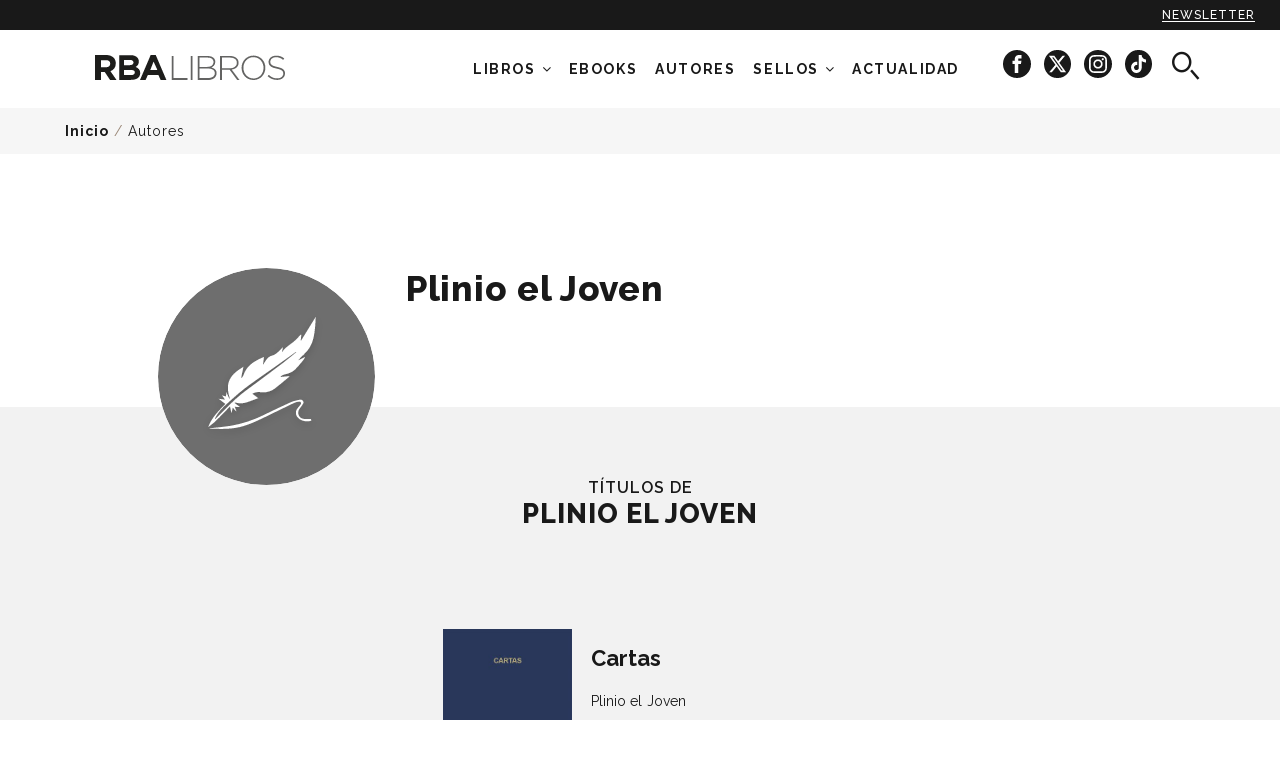

--- FILE ---
content_type: image/svg+xml
request_url: https://www.rbalibros.com/Content/skins/rbalibros/img/ico-search-filters.svg?v=20250707110426
body_size: -151
content:
<svg xmlns="http://www.w3.org/2000/svg" width="21" height="21" viewBox="0 0 21 21">
    <g fill="#6E6E6E" fill-rule="nonzero">
        <path d="M13.2 7.5a5.7 5.7 0 1 0-11.4 0 5.7 5.7 0 1 0 11.4 0zm1.6 0a7.3 7.3 0 0 1-7.3 7.3A7.3 7.3 0 0 1 .2 7.5 7.3 7.3 0 0 1 7.5.2a7.3 7.3 0 0 1 7.3 7.3z"/>
        <path d="M12.434 13.566l1.132-1.132 7 7-1.132 1.132z"/>
    </g>
</svg>


--- FILE ---
content_type: image/svg+xml
request_url: https://www.rbalibros.com/Content/img/socialmedia/instagram.svg?v=20250707110426
body_size: 1171
content:
<!-- Generated by IcoMoon.io -->
<svg version="1.1" xmlns="http://www.w3.org/2000/svg" width="1024" height="1024" viewBox="0 0 1024 1024">
<g id="icomoon-ignore">
</g>
<path d="M512 92.2c136.8 0 153 0.6 206.8 3 50 2.2 77 10.6 95 17.6 23.8 9.2 41 20.4 58.8 38.2 18 18 29 35 38.4 58.8 7 18 15.4 45.2 17.6 95 2.4 54 3 70.2 3 206.8s-0.6 153-3 206.8c-2.2 50-10.6 77-17.6 95-9.2 23.8-20.4 41-38.2 58.8-18 18-35 29-58.8 38.4-18 7-45.2 15.4-95 17.6-54 2.4-70.2 3-206.8 3s-153-0.6-206.8-3c-50-2.2-77-10.6-95-17.6-23.8-9.2-41-20.4-58.8-38.2-18-18-29-35-38.4-58.8-7-18-15.4-45.2-17.6-95-2.4-54-3-70.2-3-206.8s0.6-153 3-206.8c2.2-50 10.6-77 17.6-95 9.2-23.8 20.4-41 38.2-58.8 18-18 35-29 58.8-38.4 18-7 45.2-15.4 95-17.6 53.8-2.4 70-3 206.8-3zM512 0c-139 0-156.4 0.6-211 3-54.4 2.4-91.8 11.2-124.2 23.8-33.8 13.2-62.4 30.6-90.8 59.2-28.6 28.4-46 57-59.2 90.6-12.6 32.6-21.4 69.8-23.8 124.2-2.4 54.8-3 72.2-3 211.2s0.6 156.4 3 211c2.4 54.4 11.2 91.8 23.8 124.2 13.2 33.8 30.6 62.4 59.2 90.8 28.4 28.4 57 46 90.6 59 32.6 12.6 69.8 21.4 124.2 23.8 54.6 2.4 72 3 211 3s156.4-0.6 211-3c54.4-2.4 91.8-11.2 124.2-23.8 33.6-13 62.2-30.6 90.6-59s46-57 59-90.6c12.6-32.6 21.4-69.8 23.8-124.2 2.4-54.6 3-72 3-211s-0.6-156.4-3-211c-2.4-54.4-11.2-91.8-23.8-124.2-12.6-34-30-62.6-58.6-91-28.4-28.4-57-46-90.6-59-32.6-12.6-69.8-21.4-124.2-23.8-54.8-2.6-72.2-3.2-211.2-3.2v0zM512 249c-145.2 0-263 117.8-263 263s117.8 263 263 263 263-117.8 263-263c0-145.2-117.8-263-263-263zM512 682.6c-94.2 0-170.6-76.4-170.6-170.6s76.4-170.6 170.6-170.6c94.2 0 170.6 76.4 170.6 170.6s-76.4 170.6-170.6 170.6zM846.8 238.6c0 33.91-27.49 61.4-61.4 61.4s-61.4-27.49-61.4-61.4c0-33.91 27.49-61.4 61.4-61.4s61.4 27.49 61.4 61.4z"></path>
</svg>
